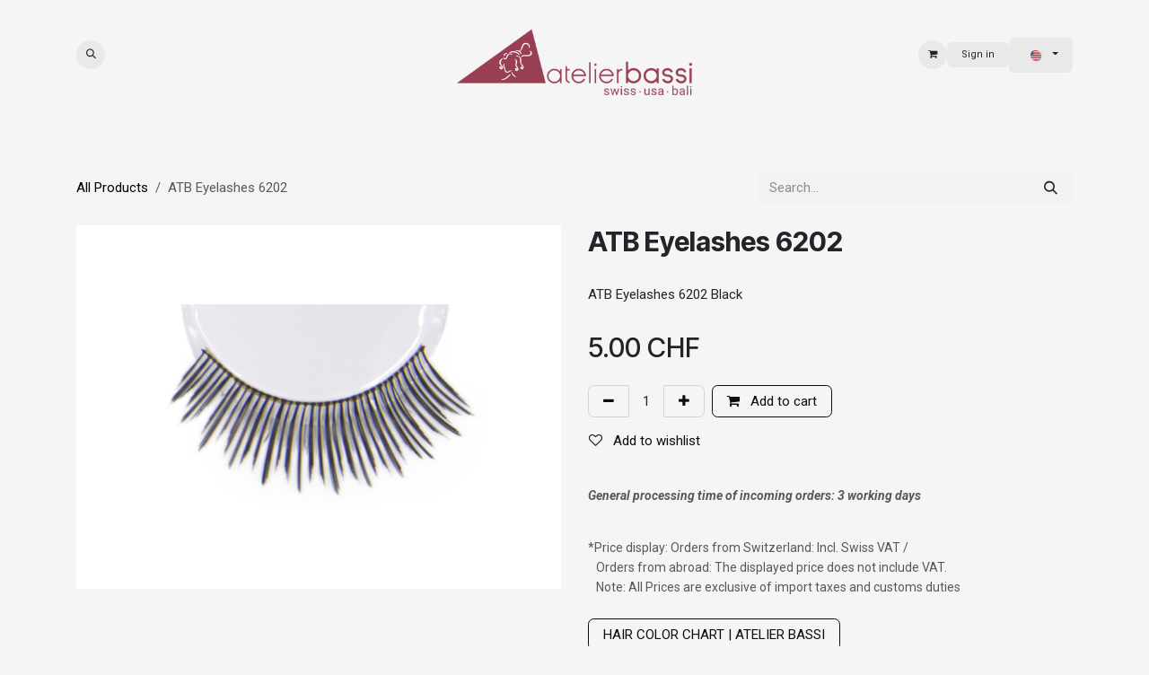

--- FILE ---
content_type: text/html; charset=utf-8
request_url: https://www.atelierbassi.com/shop/30-6202-atb-eyelashes-6202-3146
body_size: 17867
content:

        

<!DOCTYPE html>
        
<html lang="en-US" data-website-id="1" data-main-object="product.template(3146,)" data-add2cart-redirect="1">
    <head>
        <meta charset="utf-8"/>
        <meta http-equiv="X-UA-Compatible" content="IE=edge"/>
        <meta name="viewport" content="width=device-width, initial-scale=1"/>
        <meta name="generator" content="Odoo"/>
            
        <meta property="og:type" content="website"/>
        <meta property="og:title" content="Eyelashes 6202 I Atelier Bassi"/>
        <meta property="og:site_name" content="Atelier Bassi"/>
        <meta property="og:url" content="https://www.atelierbassi.com/shop/30-6202-atb-eyelashes-6202-3146"/>
        <meta property="og:image" content="https://www.atelierbassi.com/web/image/product.template/3146/image_1024?unique=9aac6be"/>
        <meta property="og:description"/>
            
        <meta name="twitter:card" content="summary_large_image"/>
        <meta name="twitter:title" content="Eyelashes 6202 I Atelier Bassi"/>
        <meta name="twitter:image" content="https://www.atelierbassi.com/web/image/product.template/3146/image_1024?unique=9aac6be"/>
        <meta name="twitter:description"/>
        
        <link rel="alternate" hreflang="en" href="https://www.atelierbassi.com/shop/30-6202-atb-eyelashes-6202-3146"/>
        <link rel="alternate" hreflang="de" href="https://www.atelierbassi.com/de/shop/30-6202-atb-wimpern-6202-3146"/>
        <link rel="alternate" hreflang="x-default" href="https://www.atelierbassi.com/shop/30-6202-atb-eyelashes-6202-3146"/>
        <link rel="canonical" href="https://www.atelierbassi.com/shop/30-6202-atb-eyelashes-6202-3146"/>
        
        <link rel="preconnect" href="https://fonts.gstatic.com/" crossorigin=""/>
        <title>Eyelashes 6202 I Atelier Bassi</title>
        <link type="image/x-icon" rel="shortcut icon" href="/web/image/website/1/favicon?unique=9fcc851"/>
        <link rel="preload" href="/web/static/src/libs/fontawesome/fonts/fontawesome-webfont.woff2?v=4.7.0" as="font" crossorigin=""/>
        <link type="text/css" rel="stylesheet" href="/web/assets/1/0e835bb/web.assets_frontend.min.css"/>
            <script src="/website/static/src/js/content/cookie_watcher.js"></script>
            <script>
                watch3rdPartyScripts(["youtu.be", "youtube.com", "youtube-nocookie.com", "instagram.com", "instagr.am", "ig.me", "vimeo.com", "dailymotion.com", "dai.ly", "youku.com", "tudou.com", "facebook.com", "facebook.net", "fb.com", "fb.me", "fb.watch", "tiktok.com", "x.com", "twitter.com", "t.co", "googletagmanager.com", "google-analytics.com", "google.com", "google.ad", "google.ae", "google.com.af", "google.com.ag", "google.al", "google.am", "google.co.ao", "google.com.ar", "google.as", "google.at", "google.com.au", "google.az", "google.ba", "google.com.bd", "google.be", "google.bf", "google.bg", "google.com.bh", "google.bi", "google.bj", "google.com.bn", "google.com.bo", "google.com.br", "google.bs", "google.bt", "google.co.bw", "google.by", "google.com.bz", "google.ca", "google.cd", "google.cf", "google.cg", "google.ch", "google.ci", "google.co.ck", "google.cl", "google.cm", "google.cn", "google.com.co", "google.co.cr", "google.com.cu", "google.cv", "google.com.cy", "google.cz", "google.de", "google.dj", "google.dk", "google.dm", "google.com.do", "google.dz", "google.com.ec", "google.ee", "google.com.eg", "google.es", "google.com.et", "google.fi", "google.com.fj", "google.fm", "google.fr", "google.ga", "google.ge", "google.gg", "google.com.gh", "google.com.gi", "google.gl", "google.gm", "google.gr", "google.com.gt", "google.gy", "google.com.hk", "google.hn", "google.hr", "google.ht", "google.hu", "google.co.id", "google.ie", "google.co.il", "google.im", "google.co.in", "google.iq", "google.is", "google.it", "google.je", "google.com.jm", "google.jo", "google.co.jp", "google.co.ke", "google.com.kh", "google.ki", "google.kg", "google.co.kr", "google.com.kw", "google.kz", "google.la", "google.com.lb", "google.li", "google.lk", "google.co.ls", "google.lt", "google.lu", "google.lv", "google.com.ly", "google.co.ma", "google.md", "google.me", "google.mg", "google.mk", "google.ml", "google.com.mm", "google.mn", "google.com.mt", "google.mu", "google.mv", "google.mw", "google.com.mx", "google.com.my", "google.co.mz", "google.com.na", "google.com.ng", "google.com.ni", "google.ne", "google.nl", "google.no", "google.com.np", "google.nr", "google.nu", "google.co.nz", "google.com.om", "google.com.pa", "google.com.pe", "google.com.pg", "google.com.ph", "google.com.pk", "google.pl", "google.pn", "google.com.pr", "google.ps", "google.pt", "google.com.py", "google.com.qa", "google.ro", "google.ru", "google.rw", "google.com.sa", "google.com.sb", "google.sc", "google.se", "google.com.sg", "google.sh", "google.si", "google.sk", "google.com.sl", "google.sn", "google.so", "google.sm", "google.sr", "google.st", "google.com.sv", "google.td", "google.tg", "google.co.th", "google.com.tj", "google.tl", "google.tm", "google.tn", "google.to", "google.com.tr", "google.tt", "google.com.tw", "google.co.tz", "google.com.ua", "google.co.ug", "google.co.uk", "google.com.uy", "google.co.uz", "google.com.vc", "google.co.ve", "google.co.vi", "google.com.vn", "google.vu", "google.ws", "google.rs", "google.co.za", "google.co.zm", "google.co.zw", "google.cat"]);
            </script>
        <script id="web.layout.odooscript" type="text/javascript">
            var odoo = {
                csrf_token: "fc9adbccacbcd0a97a6d7a60eb8a2b0bf6c654c3o1800373224",
                debug: "",
            };
        </script>
        <script type="text/javascript">
            odoo.__session_info__ = {"is_admin": false, "is_system": false, "is_public": true, "is_internal_user": false, "is_website_user": true, "uid": null, "is_frontend": true, "profile_session": null, "profile_collectors": null, "profile_params": null, "show_effect": true, "currencies": {"5": {"symbol": "CHF", "position": "after", "digits": [69, 2]}, "1": {"symbol": "\u20ac", "position": "after", "digits": [69, 2]}, "147": {"symbol": "\u00a3", "position": "before", "digits": [69, 2]}, "12": {"symbol": "Rp", "position": "before", "digits": [69, 2]}, "20": {"symbol": "\u20b9", "position": "before", "digits": [69, 2]}, "37": {"symbol": "S$", "position": "before", "digits": [69, 2]}, "2": {"symbol": "$", "position": "before", "digits": [69, 2]}}, "quick_login": true, "bundle_params": {"lang": "en_US", "website_id": 1}, "test_mode": false, "websocket_worker_version": "18.0-7", "translationURL": "/website/translations", "cache_hashes": {"translations": "e03005e5aee084fa78c01c42f1686685f3c35f44"}, "geoip_country_code": "US", "geoip_phone_code": 1, "lang_url_code": "en"};
            if (!/(^|;\s)tz=/.test(document.cookie)) {
                const userTZ = Intl.DateTimeFormat().resolvedOptions().timeZone;
                document.cookie = `tz=${userTZ}; path=/`;
            }
        </script>
        <script type="text/javascript" defer="defer" src="/web/assets/1/a317516/web.assets_frontend_minimal.min.js" onerror="__odooAssetError=1"></script>
        <script type="text/javascript" defer="defer" data-src="/web/assets/1/602b859/web.assets_frontend_lazy.min.js" onerror="__odooAssetError=1"></script>
        
        
    </head>
    <body>



        <div id="wrapwrap" class="   ">
            <a class="o_skip_to_content btn btn-primary rounded-0 visually-hidden-focusable position-absolute start-0" href="#wrap">Skip to Content</a>
                <header id="top" data-anchor="true" data-name="Header" data-extra-items-toggle-aria-label="Extra items button" class="   o_header_fixed o_hoverable_dropdown" style=" ">
                    
    <nav data-name="Navbar" aria-label="Main" class="navbar navbar-expand-lg navbar-light o_colored_level o_cc d-none d-lg-block pt-3 shadow-sm ">
        

            <div id="o_main_nav" class="o_main_nav container flex-wrap">
                <div class="o_header_hide_on_scroll d-grid align-items-center w-100 o_grid_header_3_cols pb-3">
                    <ul class="navbar-nav align-items-center gap-1">
                        
                        
        <li class="">
                <div class="modal fade css_editable_mode_hidden" id="o_search_modal" aria-hidden="true" tabindex="-1">
                    <div class="modal-dialog modal-lg pt-5">
                        <div class="modal-content mt-5">
    <form method="get" class="o_searchbar_form s_searchbar_input " action="/website/search" data-snippet="s_searchbar_input">
            <div role="search" class="input-group input-group-lg">
        <input type="search" name="search" class="search-query form-control oe_search_box border border-end-0 p-3 border-0 bg-light" placeholder="Search..." value="" data-search-type="all" data-limit="5" data-display-image="true" data-display-description="true" data-display-extra-link="true" data-display-detail="true" data-order-by="name asc"/>
        <button type="submit" aria-label="Search" title="Search" class="btn oe_search_button border border-start-0 px-4 bg-o-color-4">
            <i class="oi oi-search"></i>
        </button>
    </div>

            <input name="order" type="hidden" class="o_search_order_by oe_unremovable" value="name asc"/>
            
    
        </form>
                        </div>
                    </div>
                </div>
                <a data-bs-target="#o_search_modal" data-bs-toggle="modal" role="button" title="Search" href="#" class="btn rounded-circle p-1 lh-1 o_navlink_background text-reset o_not_editable">
                    <i class="oi oi-search fa-stack lh-lg"></i>
                </a>
        </li>
                        
                        
        <li class="">
                <div data-name="Text" class="s_text_block ">
                    
                        </div>
        </li>
                    </ul>
                    
    <a data-name="Navbar Logo" href="/" class="navbar-brand logo mx-auto mw-100">
            
            <span role="img" aria-label="Logo of Atelier Bassi" title="Atelier Bassi"><img src="/web/image/website/1/logo/Atelier%20Bassi?unique=9fcc851" class="img img-fluid" width="95" height="40" alt="Atelier Bassi" loading="lazy"/></span>
        </a>
    
                    <ul class="navbar-nav align-items-center gap-1 flex-wrap justify-content-end ms-auto">
                        
        
            <li class=" divider d-none"></li> 
            <li class="o_wsale_my_cart  ">
                <a href="/shop/cart" aria-label="eCommerce cart" class="o_navlink_background btn position-relative rounded-circle p-1 text-reset">
                    <div class="">
                        <i class="fa fa-shopping-cart fa-stack"></i>
                        <sup class="my_cart_quantity badge bg-primary position-absolute top-0 end-0 mt-n1 me-n1 rounded-pill d-none" data-order-id="">0</sup>
                    </div>
                </a>
            </li>
        
        
            <li class="o_wsale_my_wish d-none  o_wsale_my_wish_hide_empty">
                <a href="/shop/wishlist" class="o_navlink_background btn position-relative rounded-circle p-1 text-reset">
                    <div class="">
                        <i class="fa fa-1x fa-heart fa-stack"></i>
                        <sup class="my_wish_quantity o_animate_blink badge bg-primary position-absolute top-0 end-0 mt-n1 me-n1 rounded-pill">0</sup>
                    </div>
                </a>
            </li>
        
            <li class=" o_no_autohide_item">
                <a href="/web/login" class="o_navlink_background btn border-0 text-reset">Sign in</a>
            </li>
                        
        
        
                        
        <li data-name="Language Selector" class="o_header_language_selector ">
        
            <div class="js_language_selector  dropdown d-print-none">
                <button type="button" data-bs-toggle="dropdown" aria-haspopup="true" aria-expanded="true" class="border-0 dropdown-toggle o_navlink_background btn text-reset">
    <img class="o_lang_flag m-2" src="/base/static/img/country_flags/us.png?height=25" alt="English (US)" loading="lazy"/>
                </button>
                <div role="menu" class="dropdown-menu dropdown-menu-end">
                        <a class="dropdown-item js_change_lang active" role="menuitem" href="/shop/30-6202-atb-eyelashes-6202-3146" data-url_code="en" title="English (US)">
    <img class="o_lang_flag m-2" src="/base/static/img/country_flags/us.png?height=25" alt="" loading="lazy"/>
                        </a>
                        <a class="dropdown-item js_change_lang " role="menuitem" href="/de/shop/30-6202-atb-wimpern-6202-3146" data-url_code="de" title=" Deutsch">
    <img class="o_lang_flag m-2" src="/base/static/img/country_flags/de.png?height=25" alt="" loading="lazy"/>
                        </a>
                </div>
            </div>
        
        </li>
                        
                    </ul>
                </div>
                <div class="d-flex justify-content-center w-100">
                    
    <ul role="menu" id="top_menu" class="nav navbar-nav top_menu o_menu_loading pb-0">
        

                        
    <li role="presentation" class="nav-item dropdown position-static">
        <a data-bs-toggle="dropdown" href="#" role="menuitem" class="nav-link dropdown-toggle o_mega_menu_toggle  " data-bs-display="static">
            <span>WIGS</span>
        </a>
            <div data-name="Mega Menu" role="menuitem" class="dropdown-menu o_mega_menu o_no_parent_editor dropdown-menu-start">
    


























































































































































































































































































































<section class="s_mega_menu_multi_menus py-4 o_colored_level pb0 pt0 o_cc o_cc2" style="background-color: rgb(245, 245, 245); background-image: none;">
        <div class="container">
            <div class="row">
                    <div class="col-12 col-sm py-2 text-center o_colored_level o_animate o_anim_slide_in o_anim_from_top" style="">
                        <h2><span style="font-size: 14px;"><font class="text-o-color-1"></font><a class="btn btn-custom text-o-color-1" href="/shop/category/wigs-human-hair-1648?order=name+asc" style="border-width: 1px; border-style: solid;" data-bs-original-title="" title="">HUMAN HAIR  WIGS</a><font class="text-o-color-1"></font></span></h2>
                        <nav class="nav flex-column">
                                <a href="/shop/category/wigs-human-hair-styled-1675?order=name+asc" class="nav-link" data-name="Menu Item" data-bs-original-title="" title=""><span style="font-size: 12px;">Styled Wigs</span></a><a href="/shop/category/wigs-human-hair-theatre-1676?order=name+asc" class="nav-link" data-name="Menu Item" data-bs-original-title="" title=""><span style="font-size: 12px;">Theatre Wigs</span></a><a href="/shop/category/wigs-human-hair-film-1677?order=name+asc" class="nav-link" data-name="Menu Item" data-bs-original-title="" title=""><span style="font-size: 12px;">Film Wigs</span></a><a href="/shop/category/wigs-human-hair-bald-1678?order=name+asc" class="nav-link" data-name="Menu Item" data-bs-original-title="" title=""><span style="font-size: 12px;">Bald Wigs</span></a>
                                
                                
                        </nav>
                    </div><div class="col-12 col-sm py-2 text-center o_colored_level o_animate o_anim_slide_in o_anim_from_top" style="">
                        <h2><span style="font-size: 14px;"><font class="text-o-color-1"></font><a class="btn btn-custom text-o-color-1" href="/shop/category/wigs-synthetic-hair-1649?order=name+asc" style="border-width: 1px; border-style: solid;" data-bs-original-title="" title="">SYNTHETIC HAIR WIGS</a><font class="text-o-color-1"></font></span><br></h2>
                        <nav class="nav flex-column">
                                <a href="/shop/category/wigs-synthetic-hair-wigs-styled-wigs-1679?order=name+asc" class="nav-link" data-name="Menu Item" data-bs-original-title="" title=""><span style="font-size: 12px;">Styled Wigs</span></a><a href="/shop/category/wigs-synthetic-hair-wigs-theatre-wigs-1680?order=name+asc" class="nav-link" data-name="Menu Item" data-bs-original-title="" title=""><span style="font-size: 12px;">Theatre Wigs</span></a><a href="/shop/category/wigs-synthetic-hair-wigs-costume-party-wigs-1683?order=name+asc" class="nav-link" data-name="Menu Item" data-bs-original-title="" title=""><span style="font-size: 12px;">Costume &amp; Party Wigs</span></a>
                                
                                
                        </nav>
                    </div><div class="col-12 col-sm py-2 text-center o_colored_level o_animate o_anim_slide_in o_anim_from_top" style="">
                        <h2><span style="font-size: 14px;"><font class="text-o-color-1"></font><a class="btn btn-custom text-o-color-1" href="/shop/category/wigs-animal-hair-1650?order=name+asc" style="border-width: 1px; border-style: solid;" data-bs-original-title="" title="">ANIMAL HAIR WIGS</a><font class="text-o-color-1"></font></span><br></h2>
                        <nav class="nav flex-column">
                                <a href="/shop/category/wigs-animal-hair-yak-1684?order=name+asc" class="nav-link" data-name="Menu Item" data-bs-original-title="" title=""><span style="font-size: 12px;">Yak Hair Wigs</span></a><a href="/shop/category/wigs-animal-hair-barrister-judge-1685?order=name+asc" class="nav-link" data-name="Menu Item" data-bs-original-title="" title=""><span style="font-size: 12px;">Barrister &amp; Judge Wigs</span></a>
                                
                                
                        </nav>
                    </div><div class="col-12 col-sm py-2 text-center o_colored_level o_animate o_anim_slide_in o_anim_from_top" style="">
                        <h2><span style="font-size: 14px;"><font class="text-o-color-1"></font><a class="btn btn-custom text-o-color-1" href="/shop/category/wigs-facial-body-1651?order=name+asc" style="border-width: 1px; border-style: solid;" data-bs-original-title="" title="">FACIAL &amp; BODY</a><font class="text-o-color-1"></font></span><br></h2>
                        <nav class="nav flex-column">
                                <a href="/shop/category/wigs-facial-body-facial-1686?order=name+asc" class="nav-link" data-name="Menu Item" data-bs-original-title="" title=""><span style="font-size: 12px;">Beard</span></a><a href="/shop/category/wigs-facial-body-body-1687?order=name+asc" class="nav-link" data-name="Menu Item" data-bs-original-title="" title=""><span style="font-size: 12px;">Body Hair</span></a><a href="/shop/category/wigs-facial-body-eyebrows-1773?order=name+asc" class="nav-link" data-name="Menu Item" data-bs-original-title="" title=""><span style="font-size: 12px;">Eyebrows</span></a>
                                
                                
                        </nav>
                    </div><div class="col-12 col-sm py-2 text-center o_colored_level o_animate o_anim_slide_in o_anim_from_top" style="">
                        <h2><span style="font-size: 14px;"><font class="text-o-color-1"></font><a class="btn btn-custom text-o-color-1" href="/shop/category/wigs-hairpieces-1652?order=name+asc" style="border-width: 1px; border-style: solid;" data-bs-original-title="" title="">HAIRPIECES</a><font class="text-o-color-1"></font></span><br></h2>
                        <nav class="nav flex-column">
                                
                                
                                
                        <br></nav>
                    </div><div class="col-12 col-sm py-2 text-center o_colored_level o_animate o_anim_slide_in o_anim_from_top" style="">
                        <h2><span style="font-size: 14px;"><font class="text-o-color-1"></font><a class="btn btn-custom text-o-color-1" href="/shop/category/wigs-santa-claus-1653?order=name+asc" style="border-width: 1px; border-style: solid;" data-bs-original-title="" title="">SANTA CLAUS</a><font class="text-o-color-1"></font></span><br></h2>
                        
                    </div><div class="col-12 col-sm py-2 text-center o_colored_level o_animate o_anim_slide_in o_anim_from_top" style="">
                        <h2><span style="font-size: 14px;"><font class="text-o-color-1"></font><a class="btn btn-custom text-o-color-1" href="/shop/category/wigs-wig-bazaar-1783?order=name+asc" style="border-width: 1px; border-style: solid;" data-bs-original-title="" title="">WIG BAZAAR</a><font class="text-o-color-1"></font></span><br></h2>
                        
                    </div>
                    
                    
                    
            </div>
        </div>
    </section></div>
    </li>
    <li role="presentation" class="nav-item dropdown position-static">
        <a data-bs-toggle="dropdown" href="#" role="menuitem" class="nav-link dropdown-toggle o_mega_menu_toggle  " data-bs-display="static">
            <span>HAIR</span>
        </a>
            <div data-name="Mega Menu" role="menuitem" class="dropdown-menu o_mega_menu o_no_parent_editor dropdown-menu-start">
    













































































































































































































































































































<section class="s_mega_menu_multi_menus py-4 o_colored_level pb0 pt0 o_cc o_cc1" style="background-image: none;">
        <div class="container">
            <div class="row">
                    <div class="col-12 col-sm py-2 text-center o_colored_level o_animate o_anim_slide_in o_anim_from_top col-lg-3">
                        <h2><span style="font-size: 14px;"><font class="text-o-color-1"></font><a class="btn btn-custom text-o-color-1" href="/shop/category/hair-human-1654?order=name+asc" style="border-width: 1px; border-style: solid;" data-bs-original-title="" title="">HUMAN HAIR</a><font class="text-o-color-1"></font></span><br></h2>
                        <nav class="nav flex-column">
                                <a href="/shop/category/hair-human-hair-1688?order=name+asc" class="nav-link" data-name="Menu Item" data-bs-original-title="" title=""><span style="font-size: 12px;">Human Hair</span></a><a href="https://erp.atelierbassi.com/shop/category/hair-human-hair-asian-hair-1438?order=name+asc"></a><a href="/shop/category/hair-human-crepe-1689?order=name+asc" class="nav-link" data-name="Menu Item" data-bs-original-title="" title=""><span style="font-size: 12px;">Crepe Hair</span></a>
                                
                                
                        </nav>
                    </div><div class="col-12 col-sm py-2 text-center o_colored_level o_animate o_anim_slide_in o_anim_from_top col-lg-3">
                        <h2><span style="font-size: 14px;"><font class="text-o-color-1"></font><a class="btn btn-custom text-o-color-1" href="/shop/category/hair-synthetic-1655?order=name+asc" style="border-width: 1px; border-style: solid;" data-bs-original-title="" title="">SYNTHETIC HAIR</a><font class="text-o-color-1"></font></span><br></h2>
                        <nav class="nav flex-column">
                                <a href="/shop/category/hair-synthetic-hair-1690?order=name+asc" class="nav-link" data-name="Menu Item" data-bs-original-title="" title=""><span style="font-size: 12px;">Synthetic Hair</span></a><a href="/shop/category/hair-synthetic-crepe-1691?order=name+asc" class="nav-link" data-name="Menu Item" data-bs-original-title="" title=""><span style="font-size: 12px;"> Crepe Hair </span></a>
                                
                                
                        </nav>
                    </div><div class="col-12 col-sm py-2 text-center o_colored_level o_animate o_anim_slide_in o_anim_from_top col-lg-3">
                        <h2><span style="font-size: 14px;"><font class="text-o-color-1"></font><a class="btn btn-custom text-o-color-1" href="/shop/category/hair-animal-1656?order=name+asc" style="border-width: 1px; border-style: solid;" data-bs-original-title="" title="">ANIMAL HAIR</a><font class="text-o-color-1"></font></span><br></h2>
                        <nav class="nav flex-column">
                                <a href="/shop/category/hair-animal-hair-1692?order=name+asc" class="nav-link" data-name="Menu Item" data-bs-original-title="" title=""><span style="font-size: 12px;">Animal Hair</span></a><a href="/shop/category/hair-animal-crepe-1693?order=name+asc" class="nav-link" data-name="Menu Item" data-bs-original-title="" title="" aria-describedby="popover910928"><span style="font-size: 12px;">Crepe Hair  </span></a>
                                
                                
                        </nav>
                    </div><div class="col-12 col-sm py-2 text-center o_colored_level o_animate o_anim_slide_in o_anim_from_top col-lg-3">
                        <h2><span style="font-size: 14px;"><font class="text-o-color-1"></font><a class="btn btn-custom text-o-color-1" href="/shop/category/hair-samples-1657?order=name+asc" style="border-width: 1px; border-style: solid;" data-bs-original-title="" title="">HAIR SAMPLE CARDS &amp; RING</a><font class="text-o-color-1"></font></span></h2>
                        
                    </div>
                    
                    
                    
            </div>
        </div>
    </section></div>
    </li>
    <li role="presentation" class="nav-item dropdown position-static">
        <a data-bs-toggle="dropdown" href="#" role="menuitem" class="nav-link dropdown-toggle o_mega_menu_toggle  " data-bs-display="static">
            <span>MATERIALS &amp; TOOLS</span>
        </a>
            <div data-name="Mega Menu" role="menuitem" class="dropdown-menu o_mega_menu o_no_parent_editor dropdown-menu-start">
    





































































































































































































































































































































































<section class="s_mega_menu_multi_menus py-4 o_colored_level pb0 pt16 o_cc o_cc1" style="background-image: none;">
        <div class="container">
            <div class="row">
                    <div class="col-12 col-sm py-2 text-center o_colored_level o_animate o_anim_slide_in o_anim_from_top pt0 col-lg-2" style="">
                        <h2><span style="font-size: 14px;"><font class="text-o-color-1"></font><a class="btn btn-custom text-o-color-1" href="/shop/category/materials-tools-lace-1658?order=name+asc" style="border-width: 1px; border-style: solid;" data-bs-original-title="" title="">LACE</a><font class="text-o-color-1"></font></span></h2>
                        <nav class="nav flex-column">
                                <a href="/shop/category/materials-tools-lace-standard-1694?order=name+asc" class="nav-link" data-name="Menu Item" data-bs-original-title="" title=""><span style="font-size: 12px;">Uncoated Lace</span><br></a><a href="/shop/category/materials-tools-lace-coated-1695?order=name+asc" class="nav-link" data-name="Menu Item" data-bs-original-title="" title=""><span style="font-size: 12px;">Coated Lace</span></a><a href="/shop/category/materials-tools-lace-sample-1754?order=name+asc" class="nav-link" data-name="Menu Item" data-bs-original-title="" title=""><span style="font-size: 12px;">Lace Sample Cards</span></a>
                                
                                
                        <br></nav>
                    </div><div class="col-12 col-sm py-2 text-center o_colored_level o_animate o_anim_slide_in o_anim_from_top pt0 col-lg-2" style="">
                        <h2><span style="font-size: 14px;"><font class="text-o-color-1"></font><a class="btn btn-custom text-o-color-1" href="/shop/category/materials-tools-wig-making-1660?order=name+asc" style="border-width: 1px; border-style: solid;" data-bs-original-title="" title="">WIG MAKING</a><font class="text-o-color-1"></font></span><br></h2>
                        <nav class="nav flex-column">
                                <a href="/shop/category/materials-tools-wig-making-ribbons-1703?order=name+asc" class="nav-link" data-name="Menu Item" data-bs-original-title="" title=""><span style="font-size: 12px;">Ribbons </span></a><a href="/shop/category/materials-tools-wig-making-wig-foundations-1704?order=name+asc" class="nav-link" data-name="Menu Item" data-bs-original-title="" title=""><span style="font-size: 12px;">Wig Foundations</span></a><a href="/shop/category/materials-tools-wig-making-tools-1705?order=name+asc" class="nav-link" data-name="Menu Item" data-bs-original-title="" title=""><span style="font-size: 12px;">Tools</span></a>
                                
                                
                        <br></nav>
                    </div><div class="col-12 col-sm py-2 text-center o_colored_level o_animate o_anim_slide_in o_anim_from_top pt0 col-lg-2" style="">
                        <h2><span style="font-size: 14px;"><font class="text-o-color-1"></font><a class="btn btn-custom text-o-color-1" href="/shop/category/materials-tools-wig-bloks-1759?order=name+asc" style="border-width: 1px; border-style: solid;" data-bs-original-title="" title="">WIG BLOCKS</a><font class="text-o-color-1"></font></span><br></h2>
                        <nav class="nav flex-column">
                                <a href="/shop/category/materials-tools-wig-bloks-beard-blocks-1708?order=name+asc" class="nav-link" data-name="Menu Item" data-bs-original-title="" title=""><span style="font-size: 12px;">Beard Blocks</span></a><a href="/shop/category/materials-tools-wig-bloks-canvas-head-1767?order=name+asc" class="nav-link" data-name="Menu Item" data-bs-original-title="" title=""><span style="font-size: 12px;">Head Blocks</span></a>
                                
                                
                        <br></nav>
                    </div><div class="col-12 col-sm py-2 text-center o_colored_level o_animate o_anim_slide_in o_anim_from_top pt0 col-lg-2" style="">
                        <h2><span style="font-size: 14px;"><font class="text-o-color-1"></font><a class="btn btn-custom text-o-color-1" href="/shop/category/materials-tools-wig-stands-1762?order=name+asc" style="border-width: 1px; border-style: solid;" data-bs-original-title="" title="">WIG STANDS</a><font class="text-o-color-1"></font></span><br></h2>
                        <nav class="nav flex-column">
                                
                                
                                
                        <br></nav>
                    </div><div class="col-12 col-sm py-2 text-center o_colored_level o_animate o_anim_slide_in o_anim_from_top pt0 col-lg-2" style="">
                        <h2><span style="font-size: 14px;"><font class="text-o-color-1"></font><a class="btn btn-custom text-o-color-1" href="/shop/category/materials-tools-styling-1659?order=name+asc" style="border-width: 1px; border-style: solid;" data-bs-original-title="" title="">STYLING</a><font class="text-o-color-1"></font></span><br></h2><nav class="nav flex-column"><a href="/shop/category/materials-tools-styling-hairnets-1696?order=name+asc" class="nav-link" data-name="Menu Item" data-bs-original-title="" title=""><span style="font-size: 12px;">Hairnets</span></a><a href="/shop/category/materials-tools-styling-cages-1697?order=name+asc" class="nav-link" data-name="Menu Item" data-bs-original-title="" title=""><span style="font-size: 12px;">Wig Cages</span></a><a href="/shop/category/materials-tools-styling-steamers-curlers-1698?order=name+asc" class="nav-link" data-name="Menu Item" data-bs-original-title="" title=""><span style="font-size: 12px;">Steamers &amp; Curlers</span></a><a href="/shop/category/materials-tools-styling-pastiche-cushion-1699?order=name+asc" class="nav-link" data-name="Menu Item" data-bs-original-title="" title="" aria-describedby="popover972337"><span style="font-size: 12px;">Postiche Cushion</span></a><a href="/shop/category/materials-tools-styling-hair-care-1700?order=name+asc" class="nav-link" data-name="Menu Item" data-bs-original-title="" title=""><span style="font-size: 12px;">Hair Care</span></a><a href="/shop/category/materials-tools-styling-hair-effects-1701?order=name+asc" class="nav-link" data-name="Menu Item" data-bs-original-title="" title=""><span style="font-size: 12px;">Hair Effects</span></a><a href="/shop/category/materials-tools-styling-tools-1702?order=name+asc" class="nav-link" data-name="Menu Item" data-bs-original-title="" title="" aria-describedby="popover172433"><span style="font-size: 12px;">Tools</span></a></nav>
                    </div><div class="col-12 col-sm py-2 text-center o_colored_level o_animate o_anim_slide_in o_anim_from_top pt0 col-lg-2" style="">
                        <h2><span style="font-size: 14px;"><font class="text-o-color-1"></font><a class="btn btn-custom text-o-color-1" href="/shop/category/materials-tools-wigs-hair-glue-1774?order=name+asc" style="border-width: 1px; border-style: solid;" data-bs-original-title="" title="">WIGS &amp; HAIR GLUE</a><font class="text-o-color-1"></font></span><br></h2>
                        <nav class="nav flex-column">
                                
                                
                                
                        <span style="font-size: 12px;"><br></span></nav>
                    </div>
                    
                    
                    
            </div>
        </div>
    </section></div>
    </li>
    <li role="presentation" class="nav-item dropdown position-static">
        <a data-bs-toggle="dropdown" href="#" role="menuitem" class="nav-link dropdown-toggle o_mega_menu_toggle  " data-bs-display="static">
            <span>MAKE-UP</span>
        </a>
            <div data-name="Mega Menu" role="menuitem" class="dropdown-menu o_mega_menu o_no_parent_editor dropdown-menu-start">
    




































































































































































































































































































































<section class="s_mega_menu_multi_menus py-4 o_colored_level pb0 pt0 o_cc o_cc1" style="background-image: none;">
        <div class="container">
            <div class="row">
                    <div class="col-12 col-sm py-2 text-center o_colored_level o_animate o_anim_slide_in o_anim_from_top">
                        <h2><span style="font-size: 14px;"><font class="text-o-color-1"></font><a class="btn btn-custom text-o-color-1" href="/shop/category/make-up-eyes-lips-1662?order=name+asc" style="border-width: 1px; border-style: solid;" data-bs-original-title="" title="">EYES &amp; LIPS</a><font class="text-o-color-1"></font></span></h2>
                        <nav class="nav flex-column">
                                <a href="/shop/category/make-up-eyes-lips-rouge-eyes-lips-1709?order=name+asc" class="nav-link" data-name="Menu Item" data-bs-original-title="" title=""><span style="font-size: 12px;">Rouge, Eyes &amp; Lips</span></a><a href="/shop/category/make-up-eyes-lips-eyelashes-1710?order=name+asc" class="nav-link" data-name="Menu Item" data-bs-original-title="" title="" aria-describedby="popover840316"><span style="font-size: 12px;">Eyelashes</span></a>
                                
                                
                        </nav>
                    </div><div class="col-12 col-sm py-2 text-center o_colored_level o_animate o_anim_slide_in o_anim_from_top">
                        <h2><span style="font-size: 14px;"><font class="text-o-color-1"></font><a class="btn btn-custom text-o-color-1" href="/shop/category/make-up-face-body-1663?order=name+asc" style="border-width: 1px; border-style: solid;" data-bs-original-title="" title="">FACE &amp; BODY</a><font class="text-o-color-1"></font></span><br></h2>
                        <nav class="nav flex-column">
                                <a href="/shop/category/make-up-face-body-concealers-1711?order=name+asc" class="nav-link" data-name="Menu Item" data-bs-original-title="" title=""><span style="font-size: 12px;">Concealers</span></a><a href="/shop/category/make-up-face-body-fundation-1712?order=name+asc" class="nav-link" data-name="Menu Item" data-bs-original-title="" title=""><span style="font-size: 12px;">Foundations</span></a><a href="/shop/category/make-up-face-body-powder-1713?order=name+asc" class="nav-link" data-name="Menu Item" data-bs-original-title="" title=""><span style="font-size: 12px;">Powders</span></a><a href="/shop/category/make-up-face-body-skin-care-1715?order=name+asc" class="nav-link" data-name="Menu Item" data-bs-original-title="" title=""><span style="font-size: 12px;">Skin Care</span></a><a href="/shop/category/make-up-face-body-anti-shine-1757?order=name+asc" class="nav-link" data-name="Menu Item" data-bs-original-title="" title=""><span style="font-size: 12px;">Anti-Shine</span></a><a href="/shop/category/make-up-face-body-skin-care-1715?order=name+asc" class="nav-link" data-name="Menu Item" data-bs-original-title="" title="" aria-describedby="popover169167"><span style="font-size: 12px;"></span></a>
                                
                                
                        </nav>
                    </div><div class="col-12 col-sm py-2 text-center o_colored_level o_animate o_anim_slide_in o_anim_from_top">
                        <h2><span style="font-size: 14px;"><font class="text-o-color-1"></font><a class="btn btn-custom text-o-color-1" href="/shop/category/make-up-more-make-up-1664?order=name+asc" style="border-width: 1px; border-style: solid;" data-bs-original-title="" title="">MORE MAKE-UP</a><font class="text-o-color-1"></font></span><br></h2>
                        <nav class="nav flex-column">
                                <a href="/shop/category/make-up-more-make-up-make-up-fixer-1716?order=name+asc" class="nav-link" data-name="Menu Item" data-bs-original-title="" title=""><span style="font-size: 12px;">Make-up Fixers</span></a><a href="/shop/category/make-up-more-make-up-brushes-1717?order=name+asc" class="nav-link" data-name="Menu Item" data-bs-original-title="" title=""><span style="font-size: 12px;">Brushes</span></a>
                                
                                
                        <a href="/shop/category/make-up-more-make-up-accessories-1718?order=name+asc" class="nav-link" data-name="Menu Item" data-bs-original-title="" title=""><span style="font-size: 12px;">Accessories</span></a></nav>
                    </div>
                    
                    
                    
            </div>
        </div>
    </section></div>
    </li>
    <li role="presentation" class="nav-item dropdown position-static">
        <a data-bs-toggle="dropdown" href="#" role="menuitem" class="nav-link dropdown-toggle o_mega_menu_toggle  " data-bs-display="static">
            <span>SPECIAL EFFECTS</span>
        </a>
            <div data-name="Mega Menu" role="menuitem" class="dropdown-menu o_mega_menu o_no_parent_editor dropdown-menu-start">
    
















































































































































































































































































































































<section class="s_mega_menu_multi_menus py-4 o_colored_level pb0 pt0 o_cc o_cc1" style="background-image: none;">
        <div class="container">
            <div class="row">
                    <div class="col-12 col-sm py-2 text-center o_colored_level o_animate o_anim_slide_in o_anim_from_top">
                        <h2><span style="font-size: 14px;"><font class="text-o-color-1"></font><a class="btn btn-custom text-o-color-1" href="/shop/category/special-effects-1616?order=name+asc" style="border-width: 1px; border-style: solid;" data-bs-original-title="" title="">SPECIAL EFFECTS</a><font class="text-o-color-1"></font></span></h2>
                        <nav class="nav flex-column">
                                <a href="/shop/category/special-effects-blood-1665?order=name+asc" class="nav-link" data-name="Menu Item" data-bs-original-title="" title=""><span style="font-size: 12px;">Blood</span></a><a href="/shop/category/special-effects-3d-effects-material-1720?order=name+asc" class="nav-link" data-name="Menu Item" data-bs-original-title="" title=""><span style="font-size: 12px;">3D Effect Materials</span></a><a href="/shop/category/special-effects-sfx-aging-products-1721?order=name+asc" class="nav-link" data-name="Menu Item" data-bs-original-title="" title=""><span style="font-size: 12px;">SFX Aging Products</span></a><a href="/shop/category/special-effects-skin-glue-1722?order=name+asc" class="nav-link" data-name="Menu Item" data-bs-original-title="" title=""><span style="font-size: 12px;">Skin Glue</span></a><a href="/shop/category/special-effects-remover-1723?order=name+asc" class="nav-link" data-name="Menu Item" data-bs-original-title="" title=""><span style="font-size: 12px;">Remover</span></a><a href="/shop/category/special-effects-wound-design-1724?order=name+asc" class="nav-link" data-name="Menu Item" data-bs-original-title="" title=""><span style="font-size: 12px;">Wound Design</span></a><a href="/shop/category/special-effects-special-effects-make-up-1725?order=name+asc" class="nav-link" data-name="Menu Item" data-bs-original-title="" title=""><span style="font-size: 12px;">Special Effect Make-up</span></a>
                                
                                
                        </nav>
                    </div>
                    
                    
                    
            </div>
        </div>
    </section></div>
    </li>
    <li role="presentation" class="nav-item dropdown position-static">
        <a data-bs-toggle="dropdown" href="#" role="menuitem" class="nav-link dropdown-toggle o_mega_menu_toggle  " data-bs-display="static">
            <span>PROSTHETICS</span>
        </a>
            <div data-name="Mega Menu" role="menuitem" class="dropdown-menu o_mega_menu o_no_parent_editor dropdown-menu-start">
    


























































































































































































































































































































































<section class="s_mega_menu_multi_menus py-4 o_colored_level pb0 pt0 o_cc o_cc1" style="background-image: none;">
        <div class="container">
            <div class="row">
                    <div class="col-12 col-sm py-2 text-center o_colored_level o_animate o_anim_slide_in o_anim_from_top offset-lg-1 col-lg-2">
                        <h2><span style="font-size: 14px;"><font class="text-o-color-1"></font><a class="btn btn-custom text-o-color-1" href="/shop/category/prosthetics-face-1666?order=name+asc" style="border-width: 1px; border-style: solid;" data-bs-original-title="" title="">FACE</a><font class="text-o-color-1"></font></span></h2>
                        <nav class="nav flex-column">
                                <a href="/shop/category/prosthetics-face-nose-1726" class="nav-link" data-name="Menu Item" data-bs-original-title="" title=""><span style="font-size: 12px;">Noses</span></a><a href="/shop/category/prosthetics-face-chin-1727" class="nav-link" data-name="Menu Item" data-bs-original-title="" title=""><span style="font-size: 12px;">Chins</span></a><a href="/shop/category/prosthetics-face-ears-1755" class="nav-link" data-name="Menu Item" data-bs-original-title="" title=""><span style="font-size: 12px;">Ears</span></a><a href="/shop/category/prosthetics-face-masks-1728" class="nav-link" data-name="Menu Item" data-bs-original-title="" title=""><span style="font-size: 12px;">Masks</span></a><a href="/shop/category/prosthetics-face-eyebrow-covers-1729" class="nav-link" data-name="Menu Item" data-bs-original-title="" title=""><span style="font-size: 12px;">Eyebrow Covers</span></a>
                                
                                
                        </nav>
                    </div><div class="col-12 col-sm py-2 text-center o_colored_level o_animate o_anim_slide_in o_anim_from_top col-lg-2">
                        <h2><span style="font-size: 14px;"><font class="text-o-color-1"></font><a class="btn btn-custom text-o-color-1" href="/shop/category/prosthetics-head-1667?order=name+asc" style="border-width: 1px; border-style: solid;" data-bs-original-title="" title="">HEAD</a><font class="text-o-color-1"></font></span><br></h2>
                        <nav class="nav flex-column">
                                <a href="/shop/category/prosthetics-head-horns-1730?order=name+asc" class="nav-link" data-name="Menu Item" data-bs-original-title="" title=""><span style="font-size: 12px;">Horns</span></a><a href="/shop/category/prosthetics-head-bald-caps-1731?order=name+asc" class="nav-link" data-name="Menu Item" data-bs-original-title="" title=""><span style="font-size: 12px;">Bald Caps</span></a><a href="/shop/category/prosthetics-head-latex-pu-foam-wigs-1732?order=name+asc" class="nav-link" data-name="Menu Item" data-bs-original-title="" title=""><span style="font-size: 12px;">Latex &amp; PU Foam Wigs</span></a>
                                
                                
                        </nav>
                    </div><div class="col-12 col-sm py-2 text-center o_colored_level o_animate o_anim_slide_in o_anim_from_top col-lg-2">
                        <h2><span style="font-size: 14px;"><font class="text-o-color-1"></font><a class="btn btn-custom text-o-color-1" href="/shop/category/prosthetics-body-1668?order=name+asc" style="border-width: 1px; border-style: solid;" data-bs-original-title="" title="">BODY</a><font class="text-o-color-1"></font></span><br></h2>
                        <nav class="nav flex-column">
                                <a href="/shop/category/prosthetics-body-body-parts-1733?order=name+asc" class="nav-link" data-name="Menu Item" data-bs-original-title="" title=""><span style="font-size: 12px;">Body Parts</span></a>
                                
                                
                        <br></nav>
                    </div><div class="col-12 col-sm py-2 text-center o_colored_level o_animate o_anim_slide_in o_anim_from_top col-lg-3">
                        <h2><span style="font-size: 14px;"><font class="text-o-color-1"></font><a class="btn btn-custom text-o-color-1" href="/shop/category/prosthetics-prosthetic-appliances-1758?order=name+asc" style="border-width: 1px; border-style: solid;" data-bs-original-title="" title="">PROSTHETIC APPLIANCES</a></span></h2><nav class="nav flex-column"><a href="/shop/category/prosthetics-prosthetic-appliances-face-appliance-1760?order=name+asc" class="nav-link" data-name="Menu Item" data-bs-original-title="" title=""><span style="font-size: 12px;">Face Appliances</span></a><a href="/shop/category/prosthetics-prosthetic-appliances-body-appliance-1761?order=name+asc" class="nav-link" data-name="Menu Item" data-bs-original-title="" title=""><span style="font-size: 12px;">Body Appliances</span></a><a href="/shop/category/prosthetics-prosthetic-appliances-wounds-1765?order=name+asc" class="nav-link" data-name="Menu Item" data-bs-original-title="" title=""><span style="font-size: 12px;">Wounds</span></a><a href="/shop/category/prosthetics-prosthetic-appliances-transfer-wounds-1764?order=name+asc" class="nav-link" data-name="Menu Item" data-bs-original-title="" title=""><span style="font-size: 12px;">Transfer Wounds</span></a></nav>
                    </div><div class="col-12 col-sm py-2 text-center o_colored_level o_animate o_anim_slide_in o_anim_from_top col-lg-2">
                        <h2><span style="font-size: 14px;"><font class="text-o-color-1"></font><a class="btn btn-custom text-o-color-1" href="/shop/category/prosthetics-prosthetic-making-materials-1763?order=name+asc" style="border-width: 1px; border-style: solid;" data-bs-original-title="" title="">PROSTHETIC MAKING MATERIALS</a><font class="text-o-color-1"></font></span><br></h2>
                        
                    </div>
                    
                    
                    
            </div>
        </div>
    </section></div>
    </li>
    <li role="presentation" class="nav-item dropdown position-static">
        <a data-bs-toggle="dropdown" href="#" role="menuitem" class="nav-link dropdown-toggle o_mega_menu_toggle  " data-bs-display="static">
            <span>CASES &amp; BAGS</span>
        </a>
            <div data-name="Mega Menu" role="menuitem" class="dropdown-menu o_mega_menu o_no_parent_editor dropdown-menu-start">
    





















































































































































































































































































































<section class="s_mega_menu_multi_menus py-4 o_colored_level pb0 pt0 o_cc o_cc1" style="background-image: none;">
        <div class="container">
            <div class="row">
                    <div class="col-12 col-sm py-2 text-center o_colored_level o_animate o_anim_slide_in o_anim_from_top">
                        <h2><span style="font-size: 14px;"><font class="text-o-color-1"></font><a class="btn btn-custom text-o-color-1" href="/shop/category/cases-bags-wig-1670?order=name+asc" style="border-width: 1px; border-style: solid;" data-bs-original-title="" title="">WIG CASE</a><font class="text-o-color-1"></font></span><br></h2>
                        <nav class="nav flex-column">
                                
                                
                                
                        <br></nav>
                    </div><div class="col-12 col-sm py-2 text-center o_colored_level o_animate o_anim_slide_in o_anim_from_top">
                        <h2><span style="font-size: 14px;"><font class="text-o-color-1"></font><a class="btn btn-custom text-o-color-1" href="/shop/category/cases-bags-make-up-1671?order=name+asc" style="border-width: 1px; border-style: solid;" data-bs-original-title="" title="">MAKE-UP CASE, BAGS &amp; ORGANIZER</a><font class="text-o-color-1"></font></span><br></h2>
                        <nav class="nav flex-column">
                                <a href="/shop/category/cases-bags-make-up-soft-cases-1737?order=name+asc" class="nav-link" data-name="Menu Item" data-bs-original-title="" title=""><span style="font-size: 12px;">Softcase</span></a><a href="/shop/category/cases-bags-make-up-brush-tools-tool-aprons-1738?order=name+asc" class="nav-link" data-name="Menu Item" data-bs-original-title="" title=""><span style="font-size: 12px;">Brush Tools &amp; Tool Aprons</span></a><a href="/shop/category/cases-bags-make-up-tool-bags-1739?order=name+asc" class="nav-link" data-name="Menu Item" data-bs-original-title="" title=""><span style="font-size: 12px;">Tool Bags</span></a><a href="/shop/category/cases-bags-make-up-organizers-1740?order=name+asc" class="nav-link" data-name="Menu Item" data-bs-original-title="" title=""><span style="font-size: 12px;">Organizers</span></a><a href="/shop/category/cases-bags-make-up-mirrors-1742?order=name+asc" class="nav-link" data-name="Menu Item" data-bs-original-title="" title=""><span style="font-size: 12px;">Mirrors</span></a><a href="/shop/category/cases-bags-make-up-chairs-1743?order=name+asc" class="nav-link" data-name="Menu Item" data-bs-original-title="" title=""><span style="font-size: 12px;">Chairs</span></a></nav>
                    </div>
                    
                    
                    
            </div>
        </div>
    </section></div>
    </li>
    <li role="presentation" class="nav-item dropdown position-static">
        <a data-bs-toggle="dropdown" href="#" role="menuitem" class="nav-link dropdown-toggle o_mega_menu_toggle  " data-bs-display="static">
            <span>EXPLORE</span>
        </a>
            <div data-name="Mega Menu" role="menuitem" class="dropdown-menu o_mega_menu o_no_parent_editor dropdown-menu-start">
    





























































































































































































































































































































<section class="s_mega_menu_multi_menus py-4 o_colored_level pt0 o_cc o_cc1 pb24" style="background-image: none;">
        <div class="container">
            <div class="row o_grid_mode" data-row-count="5">
    

    

    

    

    

    

                    <div class="py-2 text-center o_colored_level o_animate o_anim_slide_in o_anim_from_top o_grid_item g-col-lg-3 g-height-5 col-lg-3" style="grid-area: 1 / 1 / 6 / 4; z-index: 1;">
                        <h2><span style="font-size: 14px;"><font class="text-400"></font><a class="btn btn-custom" href="/about" style="border-width: 1px; border-style: solid; color: rgb(163, 163, 163);" data-bs-original-title="" title=""><font class="text-o-color-1">ABOUT US</font></a><font class="text-400"></font></span><br></h2>
                        <nav class="nav flex-column">
                                <a href="/about" class="nav-link" data-name="Menu Item" data-bs-original-title="" title=""><span style="font-size: 12px;">Atelier Bassi</span></a><a href="/about#gallery" class="nav-link" data-name="Menu Item" data-bs-original-title="" title=""><span style="font-size: 12px;">Gallery</span></a><a href="/about#ALL-MEDIA" class="nav-link" data-name="Menu Item" data-bs-original-title="" title=""><span style="font-size: 12px;">Press</span></a>
                                
                                
                        <br></nav>
                    </div><div class="py-2 text-center o_colored_level o_animate o_anim_slide_in o_anim_from_top o_grid_item g-col-lg-3 g-height-5 col-lg-3" style="grid-area: 1 / 4 / 6 / 7; z-index: 2;">
                        <h2><span style="font-size: 14px;"><font class="text-400"></font><a class="btn btn-custom" href="/faq" style="border-width: 1px; border-style: solid; color: rgb(163, 163, 163);" data-bs-original-title="" title=""><font class="text-o-color-1">FAQ</font></a><font class="text-400"></font></span><br></h2>
                        <nav class="nav flex-column">
                                <a href="/faq#Text" class="nav-link" data-name="Menu Item" data-bs-original-title="" title=""><span style="font-size: 12px;">Exchange &amp; Return Policy</span></a><a href="/faq#SHIPPING-LOCATION" class="nav-link" data-name="Menu Item" data-bs-original-title="" title=""><span style="font-size: 12px;">Shipping Location</span></a><a href="/faq#SHIPPING-COST" class="nav-link" data-name="Menu Item" data-bs-original-title="" title=""><span style="font-size: 12px;">Shipping Cost</span></a><a href="/faq#DELIVERY-TIME" class="nav-link" data-name="Menu Item" data-bs-original-title="" title=""><span style="font-size: 12px;">Delivery Time</span></a><a href="/faq#DUTIES-%26-CUSTOM-FEES" class="nav-link" data-name="Menu Item" data-bs-original-title="" title=""><span style="font-size: 12px;">Duties &amp; Custom Fee</span></a><a href="/faq#PAYMENT-METHODS" class="nav-link" data-name="Menu Item" data-bs-original-title="" title=""><span style="font-size: 12px;">Payment Method</span></a></nav>
                    </div>
                    
                    
                    
            <div class="py-2 text-center o_colored_level o_animate o_anim_slide_in o_anim_from_top o_grid_item g-col-lg-3 g-height-5 col-lg-3" style="z-index: 3; grid-area: 1 / 10 / 6 / 13;">
                        <h2><span style="font-size: 14px;"><font class="text-400"></font><a class="btn btn-custom" href="/contactus" style="border-width: 1px; border-style: solid; color: rgb(163, 163, 163);" data-bs-original-title="" title=""><font class="text-o-color-1">CONTACTS</font></a><font class="text-400"></font></span><br></h2>
                        <nav class="nav flex-column">
                                 <br></nav>
                    </div><div class="py-2 text-center o_colored_level o_animate o_anim_slide_in o_anim_from_top o_grid_item g-col-lg-3 g-height-5 col-lg-3" style="z-index: 4; grid-area: 1 / 7 / 6 / 10;">
                        <h2><span style="font-size: 14px;"><font class="text-400"></font><a class="btn btn-custom" href="/tutorial" style="border-width: 1px; border-style: solid; color: rgb(163, 163, 163);" data-bs-original-title="" title=""><font class="text-o-color-1">TUTORIALS</font></a><font class="text-400"></font></span><br></h2>
                        <nav class="nav flex-column">
                                 <br></nav>
                    </div></div>
        </div>
    </section></div>
    </li>
                    
    </ul>
                </div>
            </div>
        
    </nav>
    <nav data-name="Navbar" aria-label="Mobile" class="navbar  navbar-light o_colored_level o_cc o_header_mobile d-block d-lg-none shadow-sm ">
        

        <div class="o_main_nav container flex-wrap justify-content-between">
            
    <a data-name="Navbar Logo" href="/" class="navbar-brand logo ">
            
            <span role="img" aria-label="Logo of Atelier Bassi" title="Atelier Bassi"><img src="/web/image/website/1/logo/Atelier%20Bassi?unique=9fcc851" class="img img-fluid" width="95" height="40" alt="Atelier Bassi" loading="lazy"/></span>
        </a>
    
            <ul class="o_header_mobile_buttons_wrap navbar-nav flex-row align-items-center gap-2 mb-0">
        
            <li class=" divider d-none"></li> 
            <li class="o_wsale_my_cart  ">
                <a href="/shop/cart" aria-label="eCommerce cart" class="o_navlink_background_hover btn position-relative rounded-circle border-0 p-1 text-reset">
                    <div class="">
                        <i class="fa fa-shopping-cart fa-stack"></i>
                        <sup class="my_cart_quantity badge bg-primary position-absolute top-0 end-0 mt-n1 me-n1 rounded-pill d-none" data-order-id="">0</sup>
                    </div>
                </a>
            </li>
        
        
            <li class="o_wsale_my_wish d-none  o_wsale_my_wish_hide_empty">
                <a href="/shop/wishlist" class="o_navlink_background_hover btn position-relative rounded-circle border-0 p-1 text-reset">
                    <div class="">
                        <i class="fa fa-1x fa-heart fa-stack"></i>
                        <sup class="my_wish_quantity o_animate_blink badge bg-primary position-absolute top-0 end-0 mt-n1 me-n1">0</sup>
                    </div>
                </a>
            </li>
        
                <li class="o_not_editable">
                    <button class="nav-link btn me-auto p-2" type="button" data-bs-toggle="offcanvas" data-bs-target="#top_menu_collapse_mobile" aria-controls="top_menu_collapse_mobile" aria-expanded="false" aria-label="Toggle navigation">
                        <span class="navbar-toggler-icon"></span>
                    </button>
                </li>
            </ul>
            <div id="top_menu_collapse_mobile" class="offcanvas offcanvas-end o_navbar_mobile">
                <div class="offcanvas-header justify-content-end o_not_editable">
                    <button type="button" class="nav-link btn-close" data-bs-dismiss="offcanvas" aria-label="Close"></button>
                </div>
                <div class="offcanvas-body d-flex flex-column justify-content-between h-100 w-100">
                    <ul class="navbar-nav">
                        
                        
        <li class="">
    <form method="get" class="o_searchbar_form s_searchbar_input " action="/website/search" data-snippet="s_searchbar_input">
            <div role="search" class="input-group mb-3">
        <input type="search" name="search" class="search-query form-control oe_search_box rounded-start-pill text-bg-light ps-3 border-0 bg-light" placeholder="Search..." value="" data-search-type="all" data-limit="0" data-display-image="true" data-display-description="true" data-display-extra-link="true" data-display-detail="true" data-order-by="name asc"/>
        <button type="submit" aria-label="Search" title="Search" class="btn oe_search_button rounded-end-pill bg-o-color-3 pe-3">
            <i class="oi oi-search"></i>
        </button>
    </div>

            <input name="order" type="hidden" class="o_search_order_by oe_unremovable" value="name asc"/>
            
    
        </form>
        </li>
                        
    <ul role="menu" class="nav navbar-nav top_menu  ">
        

                            
    <li role="presentation" class="nav-item dropdown position-static">
        <a data-bs-toggle="dropdown" href="#" role="menuitem" class="nav-link dropdown-toggle o_mega_menu_toggle  d-flex justify-content-between align-items-center" data-bs-display="static">
            <span>WIGS</span>
        </a>
    </li>
    <li role="presentation" class="nav-item dropdown position-static">
        <a data-bs-toggle="dropdown" href="#" role="menuitem" class="nav-link dropdown-toggle o_mega_menu_toggle  d-flex justify-content-between align-items-center" data-bs-display="static">
            <span>HAIR</span>
        </a>
    </li>
    <li role="presentation" class="nav-item dropdown position-static">
        <a data-bs-toggle="dropdown" href="#" role="menuitem" class="nav-link dropdown-toggle o_mega_menu_toggle  d-flex justify-content-between align-items-center" data-bs-display="static">
            <span>MATERIALS &amp; TOOLS</span>
        </a>
    </li>
    <li role="presentation" class="nav-item dropdown position-static">
        <a data-bs-toggle="dropdown" href="#" role="menuitem" class="nav-link dropdown-toggle o_mega_menu_toggle  d-flex justify-content-between align-items-center" data-bs-display="static">
            <span>MAKE-UP</span>
        </a>
    </li>
    <li role="presentation" class="nav-item dropdown position-static">
        <a data-bs-toggle="dropdown" href="#" role="menuitem" class="nav-link dropdown-toggle o_mega_menu_toggle  d-flex justify-content-between align-items-center" data-bs-display="static">
            <span>SPECIAL EFFECTS</span>
        </a>
    </li>
    <li role="presentation" class="nav-item dropdown position-static">
        <a data-bs-toggle="dropdown" href="#" role="menuitem" class="nav-link dropdown-toggle o_mega_menu_toggle  d-flex justify-content-between align-items-center" data-bs-display="static">
            <span>PROSTHETICS</span>
        </a>
    </li>
    <li role="presentation" class="nav-item dropdown position-static">
        <a data-bs-toggle="dropdown" href="#" role="menuitem" class="nav-link dropdown-toggle o_mega_menu_toggle  d-flex justify-content-between align-items-center" data-bs-display="static">
            <span>CASES &amp; BAGS</span>
        </a>
    </li>
    <li role="presentation" class="nav-item dropdown position-static">
        <a data-bs-toggle="dropdown" href="#" role="menuitem" class="nav-link dropdown-toggle o_mega_menu_toggle  d-flex justify-content-between align-items-center" data-bs-display="static">
            <span>EXPLORE</span>
        </a>
    </li>
                        
    </ul>
                        
        <li class="">
                <div data-name="Text" class="s_text_block mt-2 border-top pt-2 o_border_contrast">
                    
                        </div>
        </li>
                        
                    </ul>
                    <ul class="navbar-nav gap-2 mt-3 w-100">
                        
        <li data-name="Language Selector" class="o_header_language_selector ">
        
            <div class="js_language_selector dropup dropdown d-print-none">
                <button type="button" data-bs-toggle="dropdown" aria-haspopup="true" aria-expanded="true" class="border-0 dropdown-toggle nav-link d-flex align-items-center w-100">
    <img class="o_lang_flag me-2" src="/base/static/img/country_flags/us.png?height=25" alt="English (US)" loading="lazy"/>
                </button>
                <div role="menu" class="dropdown-menu w-100">
                        <a class="dropdown-item js_change_lang active" role="menuitem" href="/shop/30-6202-atb-eyelashes-6202-3146" data-url_code="en" title="English (US)">
    <img class="o_lang_flag me-2" src="/base/static/img/country_flags/us.png?height=25" alt="" loading="lazy"/>
                        </a>
                        <a class="dropdown-item js_change_lang " role="menuitem" href="/de/shop/30-6202-atb-wimpern-6202-3146" data-url_code="de" title=" Deutsch">
    <img class="o_lang_flag me-2" src="/base/static/img/country_flags/de.png?height=25" alt="" loading="lazy"/>
                        </a>
                </div>
            </div>
        
        </li>
                        
            <li class=" o_no_autohide_item">
                <a href="/web/login" class="nav-link o_nav_link_btn w-100 border text-center">Sign in</a>
            </li>
                        
        
        
                        
                    </ul>
                </div>
            </div>
        </div>
    
    </nav>
    
        </header>
                <main>
                    
            <div itemscope="itemscope" itemtype="http://schema.org/Product" id="wrap" class="js_sale o_wsale_product_page ecom-zoomable zoomodoo-next ecom-zoomable zoomodoo-next" data-ecom-zoom-click="1" data-ecom-zoom-auto="1">
                <div class="oe_structure oe_empty oe_structure_not_nearest" id="oe_structure_website_sale_product_1" data-editor-message="DROP BUILDING BLOCKS HERE TO MAKE THEM AVAILABLE ACROSS ALL PRODUCTS"></div><section id="product_detail" class="oe_website_sale container my-3 my-lg-4 " data-view-track="1" data-product-tracking-info="{&#34;item_id&#34;: &#34;30.6202&#34;, &#34;item_name&#34;: &#34;ATB Eyelashes 6202&#34;, &#34;item_category&#34;: &#34;Sari Rambut&#34;, &#34;currency&#34;: &#34;CHF&#34;, &#34;price&#34;: 5.0}">
                    <div class="row align-items-center">
                        <div class="col d-flex align-items-center order-1 order-lg-0">
                            <ol class="o_wsale_breadcrumb breadcrumb p-0 mb-4 m-lg-0">
                                <li class="o_not_editable breadcrumb-item d-none d-lg-inline-block">
                                    <a href="/shop">
                                        <i class="oi oi-chevron-left d-lg-none me-1" role="presentation"></i>All Products
                                    </a>
                                </li>
                                <li class="o_not_editable breadcrumb-item d-lg-none">
                                    <a class="py-2 py-lg-0" href="/shop">
                                        <i class="oi oi-chevron-left me-1" role="presentation"></i>All Products
                                    </a>
                                </li>
                                <li class="breadcrumb-item d-none d-lg-inline-block active">
                                    <span>ATB Eyelashes 6202</span>
                                </li>
                            </ol>
                        </div>
                        <div class="col-lg-4 d-flex align-items-center">
                            <div class="d-flex justify-content-between w-100">
    <form method="get" class="o_searchbar_form s_searchbar_input o_wsale_products_searchbar_form me-auto flex-grow-1 mb-4 mb-lg-0" action="/shop" data-snippet="s_searchbar_input">
            <div role="search" class="input-group me-sm-2">
        <input type="search" name="search" class="search-query form-control oe_search_box border-0 text-bg-light border-0 bg-light" placeholder="Search..." data-search-type="products" data-limit="5" data-display-image="true" data-display-description="true" data-display-extra-link="true" data-display-detail="true" data-order-by="name asc"/>
        <button type="submit" aria-label="Search" title="Search" class="btn oe_search_button btn btn-light">
            <i class="oi oi-search"></i>
        </button>
    </div>

            <input name="order" type="hidden" class="o_search_order_by oe_unremovable" value="name asc"/>
            
        
        </form>
        <div class="o_pricelist_dropdown dropdown d-none">
            
                <a role="button" href="#" data-bs-toggle="dropdown" class="dropdown-toggle btn btn-light">
                    Public Pricelist in CHF for ATB CH
                </a>
                <div class="dropdown-menu" role="menu">
                </div>
            
        </div>
                            </div>
                        </div>
                    </div>
                    <div class="row" id="product_detail_main" data-name="Product Page" data-image_width="50_pc" data-image_layout="carousel">
                        <div class="col-lg-6 mt-lg-4 o_wsale_product_images position-relative" data-image-amount="1">
        <div id="o-carousel-product" data-bs-ride="true" class=" carousel slide position-sticky mb-3 overflow-hidden" data-name="Product Carousel">
            <div class="o_carousel_product_outer carousel-outer position-relative d-flex align-items-center w-100 overflow-hidden">
                <div class="carousel-inner h-100">
                        <div class="carousel-item h-100 text-center active">
        <div class="position-relative d-inline-flex overflow-hidden m-auto h-100">
            <span class="o_ribbon d-none z-1" style=""></span>
            <div name="o_img_with_max_suggested_width" class="d-flex align-items-start justify-content-center h-100 oe_unmovable"><img src="/web/image/product.product/200071/image_1024/%5B30.6202%5D%20ATB%20Eyelashes%206202?unique=3aa866e" class="img img-fluid oe_unmovable product_detail_img mh-100" alt="ATB Eyelashes 6202" loading="lazy"/></div>
        </div>
                        </div>
                </div>
            </div>
        </div>
                        </div>
                        <div id="product_details" class="col-lg-6 mt-md-4">
                            <h1 itemprop="name">ATB Eyelashes 6202</h1>
            <div class="default_code_ctr d-none">
                <span>Article Number: </span>
                <span class="default_code"></span>
            </div>
                            <span itemprop="url" style="display:none;">https://www.atelierbassi.com/shop/30-6202-atb-eyelashes-6202-3146</span>
                            <span itemprop="image" style="display:none;">https://www.atelierbassi.com/web/image/product.template/3146/image_1920?unique=8d31251</span>
                            <div class="oe_structure" placeholder="A detailed, formatted description to promote your product on this page. Use &#39;/&#39; to discover more features."><div><br>ATB Eyelashes 6202  Black<br><br></div></div>
                            <form action="/shop/cart/update" method="POST">
                                <input type="hidden" name="csrf_token" value="fc9adbccacbcd0a97a6d7a60eb8a2b0bf6c654c3o1800373224"/>
                                <div class="js_product js_main_product mb-3">
                                    <div>
        <div itemprop="offers" itemscope="itemscope" itemtype="http://schema.org/Offer" class="product_price mt-2 mb-3 d-inline-block ">
            <h3 class="css_editable_mode_hidden">
                <span class="oe_price" style="white-space: nowrap;" data-oe-type="monetary" data-oe-expression="combination_info[&#39;price&#39;]"><span class="oe_currency_value">5.00</span> CHF</span>
                <span itemprop="price" style="display:none;">5.0</span>
                <span itemprop="priceCurrency" style="display:none;">CHF</span>
                <span style="text-decoration: line-through; white-space: nowrap;" itemprop="listPrice" class="text-muted oe_default_price ms-1 h5 d-none" data-oe-type="monetary" data-oe-expression="combination_info[&#39;list_price&#39;]"><span class="oe_currency_value">5.00</span> CHF</span>
            </h3>
        </div>
        <div id="product_unavailable" class="d-none">
            <h3 class="fst-italic">Not Available For Sale</h3>
        </div>
                                    </div>
                                    
                                        <input type="hidden" class="product_id" name="product_id" value="200071"/>
                                        <input type="hidden" class="product_template_id" name="product_template_id" value="3146"/>
                                        <input type="hidden" class="product_category_id" name="product_category_id" value="1710"/>
        <ul class="list-unstyled js_add_cart_variants mb-0 flex-column" data-attribute_exclusions="{&#34;exclusions&#34;: {}, &#34;archived_combinations&#34;: [], &#34;parent_exclusions&#34;: {}, &#34;parent_combination&#34;: [], &#34;parent_product_name&#34;: null, &#34;mapped_attribute_names&#34;: {}}">
        </ul>
                                    
                                    <p class="css_not_available_msg alert alert-warning">This combination does not exist.</p>
                                    <div id="o_wsale_cta_wrapper" class="d-flex flex-wrap align-items-center">
                                        
            <div contenteditable="false" class="css_quantity input-group d-inline-flex me-2 mb-2 align-middle">
                <a class="btn btn-link js_add_cart_json" aria-label="Remove one" title="Remove one" href="#">
                    <i class="fa fa-minus"></i>
                </a>
                <input type="text" class="form-control quantity text-center" data-min="1" name="add_qty" value="1"/>
                <a class="btn btn-link float_left js_add_cart_json" aria-label="Add one" title="Add one" href="#">
                    <i class="fa fa-plus"></i>
                </a>
            </div>
                                        <div id="add_to_cart_wrap" class="d-inline-flex align-items-center mb-2 me-auto">
                                            <a data-animation-selector=".o_wsale_product_images" role="button" id="add_to_cart" href="#" class="btn btn-primary js_check_product a-submit flex-grow-1">
                                                <i class="fa fa-shopping-cart me-2"></i>
                                                Add to cart
                                            </a>
                                        </div>
                                        <div id="product_option_block" class="d-flex flex-wrap w-100">
            
                <button type="button" role="button" class="btn btn-link px-0 pe-3 o_add_wishlist_dyn" data-action="o_wishlist" title="Add to wishlist" data-product-template-id="3146" data-product-product-id="200071">
                    <i class="fa fa-heart-o me-2" role="img" aria-label="Add to wishlist"></i>
                    Add to wishlist
                </button>
            </div>
                                    </div>
            <div class="availability_messages o_not_editable"></div>
                                </div>
                            </form>
                            <div id="contact_us_wrapper" class="d-none oe_structure oe_structure_solo ">
                                <section class="s_text_block" data-snippet="s_text_block" data-name="Text">
                                    <div class="container">
                                        <a class="btn btn-primary btn_cta" href="/contactus">
                                            Contact Us
                                        </a>
                                    </div>
                                </section>
                            </div>
                            <div id="product_attributes_simple">
                                <table class="table table-sm text-muted d-none">
                                </table>
                            </div>
                            <div id="o_product_terms_and_share" class="d-flex justify-content-between flex-column flex-md-row align-items-md-end gap-3 mb-3"></div>
            <input id="wsale_user_email" type="hidden" value=""/>
    <p class="text-muted"><span class="o_small-fs"><em><strong>General processing time of incoming orders: 3 working days<br/></strong></em></span><span style="font-size: 24px;"><br/></span><span class="o_small-fs">*</span><span style="font-size: 14px;">Price display: Orders from Switzerland: Incl. Swiss VAT /&nbsp;<br/>&nbsp; &nbsp;Orders from abroad: The displayed price does not include VAT.&nbsp;<br/>&nbsp; &nbsp;Note: All Prices are exclusive of import taxes and customs duties<br/></span><span style="font-size: 16px;"><font style="color: rgba(33, 37, 41, 0);">Wig with thinning hair on top</font></span><br/><a class="btn btn-primary" href="/colorchart#top" data-bs-original-title="" title="" target="_blank">HAIR COLOR CHART | ATELIER BASSI</a><br/><br/><br/></p>
                        </div>
                    </div>
                </section>
                
            <div class="oe_structure oe_structure_solo oe_unremovable oe_unmovable" id="oe_structure_website_sale_recommended_products">
                <section data-snippet="s_dynamic_snippet_products" class="oe_unmovable oe_unremovable s_dynamic_snippet_products o_wsale_alternative_products s_dynamic pt32 o_colored_level s_product_product_borderless_1 pb0 o_dynamic_empty" data-name="Alternative Products" style="background-image: none;" data-template-key="website_sale.dynamic_filter_template_product_product_borderless_1" data-product-category-id="all" data-number-of-elements="4" data-number-of-elements-small-devices="1" data-number-of-records="4" data-carousel-interval="5000" data-bs-original-title="" title="" data-filter-id="24" id="Alternative-Products" data-anchor="true" data-force-minimum-max-limit-to16="1">
                    <div class="o_not_editable o_container_small" contenteditable="false">
                        <div class="css_non_editable_mode_hidden">
                            <div class="missing_option_warning alert alert-info rounded-0 fade show d-none d-print-none o_default_snippet_text">
                                Your Dynamic Snippet will be displayed here...
                                This message is displayed because youy did not provide both a filter and a template to use.
                            </div>
                        </div>
                        <div class="dynamic_snippet_template"></div>
                    </div>
                </section>
            </div><div class="oe_structure oe_empty oe_structure_not_nearest mt16" id="oe_structure_website_sale_product_2" data-editor-message="DROP BUILDING BLOCKS HERE TO MAKE THEM AVAILABLE ACROSS ALL PRODUCTS"><section class="s_newsletter_block s_newsletter_list o_colored_level o_snippet_mobile_invisible d-lg-block d-none pb24 pt16" data-list-id="2051" data-snippet="s_newsletter_block" style="background-color: rgb(66, 66, 66); background-image: none;" data-newsletter-template="email" data-name="Custom Newsletter Block (2)" data-invisible="1">
        <div class="container">
    <div class="row">
        <div class="col-lg-8 offset-lg-2 o_colored_level pb0 pt8"><p><font style=""><font color="#a3a3a3"><b><font style="color: rgb(163, 163, 163);"><span style="font-size: 16px;" class="o_default_snippet_text">​Subscribe to Atelier Bassi Newsletter</span></font></b><b style="font-size: 18px;"><br/>
    
        </b></font></font></p><div class="input-group"><font style=""><font color="#a3a3a3"><b style="font-size: 18px;">
            </b></font></font></div><font style=""><font color="#a3a3a3"><b><span style="font-size: 16px;" class="o_default_snippet_text">TUTORIAL,&nbsp;NEW PRODUCT RELEASE, ENTERTAINMENT &amp; MUCH MORE!</span></b></font><span style="color: rgb(163, 163, 163); font-size: 16px;"><strong><strong>&nbsp;</strong></strong></span></font><p></p><div class="s_newsletter_subscribe_form s_newsletter_list js_subscribe" data-vxml="001" data-list-id="0" data-name="Newsletter Form" data-snippet="s_newsletter_subscribe_form">
        <div class="js_subscribed_wrap d-none">
            <p class="h4-fs text-center text-success"><i class="fa fa-check-circle-o" role="img"></i> Thanks for registering!</p>
        </div>
        <div class="js_subscribe_wrap">
            <div class="input-group">
                <input type="email" name="email" class="js_subscribe_value form-control" placeholder="johnsmith@example.com"/>
                <a role="button" href="#" class="btn btn-primary js_subscribe_btn o_submit">Subscribe</a>
            </div>
        </div>
    </div>
        </div>
    </div>
        </div>
    </section></div></div>
        
        <div id="o_shared_blocks" class="oe_unremovable"></div>
                </main>
                <footer id="bottom" data-anchor="true" data-name="Footer" class="o_footer o_colored_level o_cc ">
                    <div id="footer" class="oe_structure oe_structure_solo carlos_danger_62 shadow" style="box-shadow: rgba(0, 0, 0, 0.15) 0px 6px 12px 0px !important;">
      <ul style="background-image: none;"></ul>
      <ol style="background-image: none;"></ol>
      <ol></ol>
      <section class="s_text_block pb0 pt0" data-snippet="s_text_block" data-name="Text" style="background-image: none;">
        <div class="container">
          <div class="row o_grid_mode" data-row-count="3">
    

    

    

    

    

    

    

    

    

    

    

    

    

    

    

    

    

    

    

    

    

    

    

    

    

    

    

    

    

    

    

    

    

    

    

    

    

    

    

    

    

    

    

    

    

    

    

    

    

    

    

    

    

    

    

    

    

    

    

    

    

    

    

    

    

    

    

    

    

    

    

    

    

    

    

    

    

    

    

    

    

    

    

    

    

    

    

    

    

    

    

    

    

    

    

    

    

    

    

    

    

    

    

    

    

    

    

    

    

    

    

    

    

    

    

    

    

    

    

    

    

    

    

    

    

    

    

    

    

    

    

    

    

    

    

            
            
            
            
          <div id="connect" class="o_colored_level o_grid_item g-col-lg-2 g-height-3 col-lg-2" style="z-index: 2; grid-area: 1 / 1 / 4 / 3;">
              <p class="mb-3"><br/></p><img src="/web/image/151305-c9dc85f8/ATB%20-%20Logo%20%281200%20x%20464%20px%29.png" alt="Atelier Bassi Logo" class="img img-fluid o_we_custom_image mx-auto d-block" style="width: 100% !important;" data-original-id="135352" data-original-src="/web/image/135352-97c94cfa/ATB%20-%20Logo%20%281200%20x%20464%20px%29.png" data-mimetype="image/png" data-resize-width="690" loading="lazy" data-bs-original-title="" title="Atelier Bassi Logo" aria-describedby="tooltip826663"/>
            </div><div id="connect" class="o_colored_level o_grid_item border g-col-lg-2 g-height-3 col-lg-2" style="z-index: 1; grid-area: 1 / 11 / 4 / 13; border-width: 11px !important; border-color: rgb(66, 66, 66) !important;">
              <p class="mb-3"><br/></p><h4 class="mb-3"><img src="/web/image/151304-a2eb7989/visa%20%281%29.png" alt="Payment accepted " class="img img-fluid o_we_custom_image" style="width: 100% !important;" data-bs-original-title="" title="Payment accepted" aria-describedby="tooltip752716" loading="lazy" data-original-id="151304" data-original-src="/web/image/151304-a2eb7989/visa%20%281%29.png" data-mimetype="image/png"/>
            </h4></div><div id="connect" class="o_colored_level o_grid_item g-height-3 g-col-lg-2 col-lg-2" style="z-index: 4; grid-area: 1 / 6 / 4 / 8;">
              <p class="mb-3"><br/></p>
              <ul class="list-unstyled">
                <li><i class="fa fa-comment fa-fw me-2" style="color: rgb(163, 163, 163);" data-bs-original-title="" title="" aria-describedby="tooltip995514"></i><a href="/contactus" data-bs-original-title="" title=""><font style="color: rgb(163, 163, 163);" data-bs-original-title="" title="" aria-describedby="tooltip404909"><span style="font-size: 12px;">Contact us
                  
                
                  
                </span></font></a></li>
                <li><a href="mailto:info@atelierbassi.com" data-bs-original-title="" title=""><i class="fa fa-envelope fa-fw me-2" style="font-size: 14px; color: rgb(163, 163, 163);" data-bs-original-title="" title="" aria-describedby="tooltip724932"></i><font style="color: rgb(163, 163, 163);"><span style="font-size: 12px;">info@atelierbassi.com</span></font></a><font style="font-size: 14px; color: rgb(163, 163, 163);">
                </font></li>
                <li><span class="o_force_ltr"><font style="font-size: 14px; color: rgb(163, 163, 163);"><span class="fa fa-phone" data-bs-original-title="" title="" aria-describedby="tooltip588240"></span></font><font style="color: rgb(163, 163, 163);"><span style="font-size: 12px;">&nbsp; &nbsp; 41 (0) 43 311 70 20
                  
               &nbsp;</span></font></span></li></ul></div><div class="o_colored_level o_grid_item g-height-3 g-col-lg-2 col-lg-2" style="z-index: 5; grid-area: 1 / 4 / 4 / 6;"><p class="mb-3"><br/></p><h5 class="mb-3">
                <div>
                  <div>
                    <span style="font-size: 14px;" class="text-o-color-4">
                      <strong><font style="color: rgb(163, 163, 163);">Head Office</font></strong>
                    </span>
                  </div>
                  <div>
                    <span style="font-size: 14px;" class="text-o-color-4"><font style="color: rgb(163, 163, 163);"><span style="font-size: 12px;">Atelier Bassi AG, Grundstrasse 6,&nbsp;</span></font><br/><font style="color: rgb(163, 163, 163);"><span style="font-size: 12px;">6343 Rotkreuz, Switzerland</span></font></span></div></div>
              </h5>
            </div><div id="connect" class="o_colored_level o_grid_item g-col-lg-2 g-height-3 col-lg-2" style="z-index: 3; grid-area: 1 / 8 / 4 / 10;">
              <p class="mb-3"><br/></p><div class="s_share o_no_link_popover text-center" data-name="Social Media">
                <h5 class="s_share_title d-none">
                  <font style="font-size: 14px;" class="text-o-color-4">Follow us</font>
                </h5>
                <a href="https://www.instagram.com/atelierbassiofficial/" class="s_share_facebook" target="_blank">
                  <i class="fa fa-instagram m-1 fa-3x" data-bs-original-title="" title="" aria-describedby="tooltip720159" style="color: rgb(163, 163, 163);"></i>
                </a>
                <a href="https://www.facebook.com/AtelierbassiAG" class="s_share_twitter" target="_blank">
                  <i class="fa fa-facebook-f m-1 fa-3x" data-bs-original-title="" title="" aria-describedby="tooltip63798" style="color: rgb(163, 163, 163);"></i>
                </a>
                <a href="https://www.youtube.com/channel/UCpKXBJ7va2ts8Z-VIm1kuDQ/featured" class="s_share_linkedin" target="_blank" data-bs-original-title="" title="" aria-describedby="tooltip89086">
                  <i class="fa fa-youtube-play fa-3x m-1" data-bs-original-title="" title="" aria-describedby="tooltip158745" style="color: rgb(163, 163, 163);"></i>
                </a>
                
              </div>
            </div></div></div>
      </section>
    </div>
  <div class="o_footer_copyright o_colored_level o_cc" data-name="Copyright">
                        <div class="container py-3">
                            <div class="row">
                                <div class="col-sm text-center text-sm-start text-muted">
                                    <span class="o_footer_copyright_name me-2"><span class="base-fs">Copyright © 2025 Atelier Bassi AG&nbsp; -&nbsp; <a href="/general-terms-conditions" data-bs-original-title="" title="" aria-describedby="popover629143">Terms &amp; Conditions</a>&nbsp; - <a href="/imprint" target="_blank">Imprint&nbsp;</a>-&nbsp;&nbsp;<a href="/privacy-policy" data-bs-original-title="" title="">Privacy Policy</a></span>&nbsp;</span>
    </div>
                                <div class="col-sm text-center text-sm-end o_not_editable">
        <div class="o_brand_promotion">
        </div>
                                </div>
                            </div>
                        </div>
                    </div>
                </footer>
        <div id="website_cookies_bar" class="s_popup o_snippet_invisible o_no_save d-none" data-name="Cookies Bar" data-vcss="001" data-invisible="1">
            <div class="modal modal_shown o_cookies_discrete s_popup_bottom s_popup_no_backdrop" data-show-after="500" data-display="afterDelay" data-consents-duration="999" data-bs-focus="false" data-bs-backdrop="false" data-bs-keyboard="false" tabindex="-1" style="display: none;" aria-hidden="true">
                <div class="modal-dialog d-flex modal-xl">
                    <div class="modal-content oe_structure"><section class="o_colored_level o_cc o_cc1 pb0 pt8" style="background-image: none;">
            <div class="container">
                <div class="row">
                    <div class="col-lg-8 pt16">
                        <p>
                            <span class="pe-1">We use cookies to provide you a better user experience on this website.</span>
                            <a href="/cookie-policy" class="o_cookies_bar_text_policy btn btn-link btn-sm px-0"><span data-o-link-zws="start">​</span>Cookie Policy</a>
                        </p>
                    </div>
                    <div class="col-lg-4 text-end pt16 pb16">
                        <a href="#" id="cookies-consent-essential" role="button" class="js_close_popup btn btn-outline-primary rounded-circle btn-sm px-2"><span data-o-link-zws="start">​</span>Only essentials</a>
                        <a href="#" id="cookies-consent-all" role="button" class="js_close_popup btn btn-outline-primary rounded-circle btn-sm"><span data-o-link-zws="start">​</span>I agree<span data-o-link-zws="end">​</span></a>
                    </div>
                </div>
            </div>
        </section></div>
                </div>
            </div>
        </div>
            </div>
            <script id="tracking_code" async="async" src="about:blank" data-need-cookies-approval="true" data-nocookie-src="https://www.googletagmanager.com/gtag/js?id=G-89X8YE5LFH"></script>
            <script id="tracking_code_config">
                window.dataLayer = window.dataLayer || [];
                function gtag(){dataLayer.push(arguments);}
                gtag('consent', 'default', {
                    'ad_storage': 'denied',
                    'ad_user_data': 'denied',
                    'ad_personalization': 'denied',
                    'analytics_storage': 'denied',
                });
                gtag('js', new Date());
                gtag('config', 'G-89X8YE5LFH');
                function allConsentsGranted() {
                    gtag('consent', 'update', {
                        'ad_storage': 'granted',
                        'ad_user_data': 'granted',
                        'ad_personalization': 'granted',
                        'analytics_storage': 'granted',
                    });
                }
                    document.addEventListener(
                        "optionalCookiesAccepted",
                        allConsentsGranted,
                        {once: true}
                    );
            </script>
        
        </body>
</html>